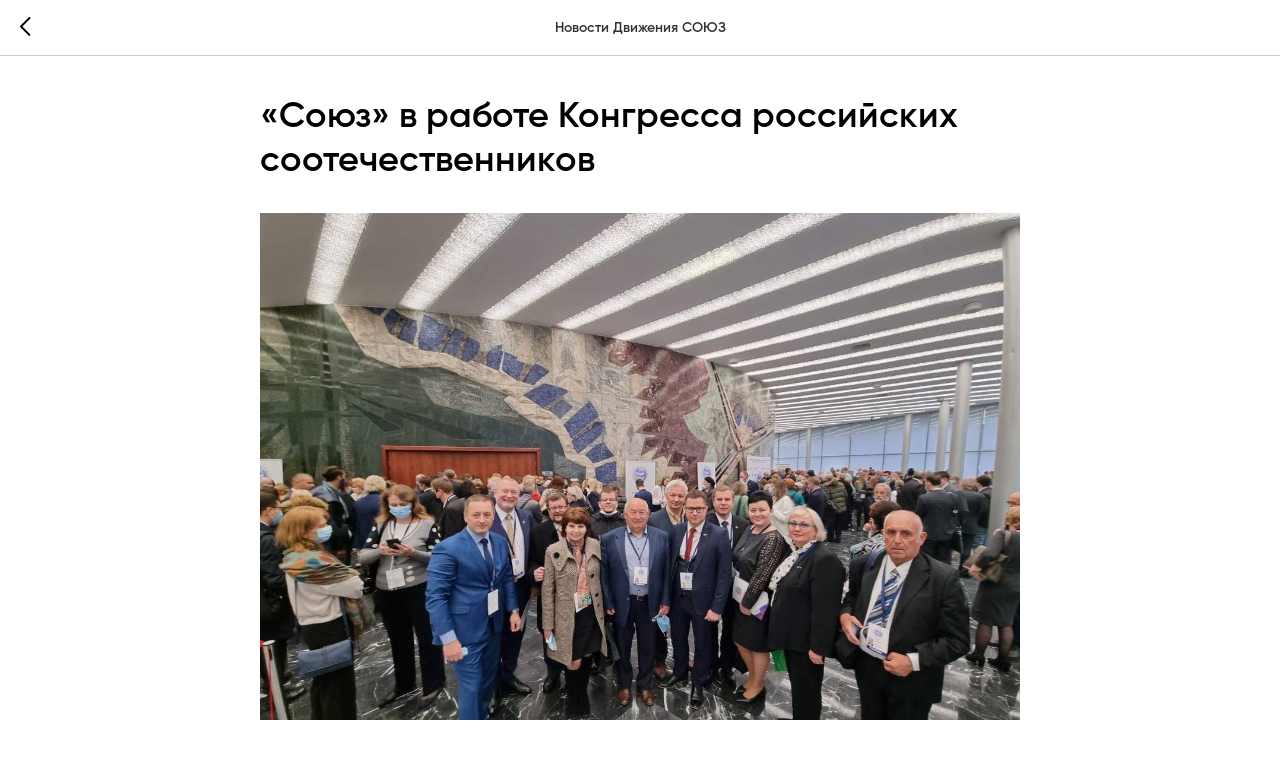

--- FILE ---
content_type: text/html; charset=UTF-8
request_url: https://members.tildaapi.com/api/getstyles/
body_size: 682
content:
{"status":"ok","data":{"controlblock":{"user_size":"60px","user_size_mobile":"60px","user_background":"#000000","user_background_opacity":"80","user_border_color":"#ffffff","user_vertical_coordinate_px":"20px","user_vertical_coordinate_mobile_px":"35px","user_horizontal_coordinate_px":"20px","user_horizontal_coordinate_mobile_px":"10px"},"welcomepage":{"typeId":"default","ordersManagementShowOrders":true,"ordersManagementShowPurchased":true,"ordersManagementShowAddresses":true,"ordersManagementShowProfile":true},"registrationpage":[],"fonts":{"rf_id":"","bgcolor":"","gf_fonts":"","textfont":"Gilroy","tf_fonts":"","fontsswap":"","linecolor":"","linkcolor":"","textcolor":"","typekitid":"","headlinefont":"Gilroy","myfonts_json":"[{\"f_name\":\"Gilroy\",\"f_100\":\"https:\\\/\\\/static.tildacdn.com\\\/tild6638-3733-4666-b231-393130356336\\\/Gilroy-Thin.woff\",\"f_300\":\"https:\\\/\\\/static.tildacdn.com\\\/tild6339-6137-4564-a430-366132306133\\\/Gilroy-Light.woff\",\"f_400\":\"https:\\\/\\\/static.tildacdn.com\\\/tild3762-3465-4662-a431-633562396230\\\/Gilroy-Regular.woff\",\"f_500\":\"https:\\\/\\\/static.tildacdn.com\\\/tild3334-3736-4437-a466-383464353230\\\/Gilroy-Medium.woff\",\"f_600\":\"https:\\\/\\\/static.tildacdn.com\\\/tild3333-3531-4664-b764-396162663065\\\/Gilroy-Semibold.woff\",\"f_700\":\"https:\\\/\\\/static.tildacdn.com\\\/tild6634-3239-4161-b736-373830636235\\\/Gilroy-Bold.woff\",\"cnt\":6}]","textfontsize":"","customcssfile":"","headlinecolor":"","linklinecolor":"","linkcolorhover":"","linklineheight":"","textfontweight":"","tf_fonts_selected":"","headlinefontweight":"","linklinecolorhover":""},"allowselfreg":true,"logolink":null,"projectlang":""}}